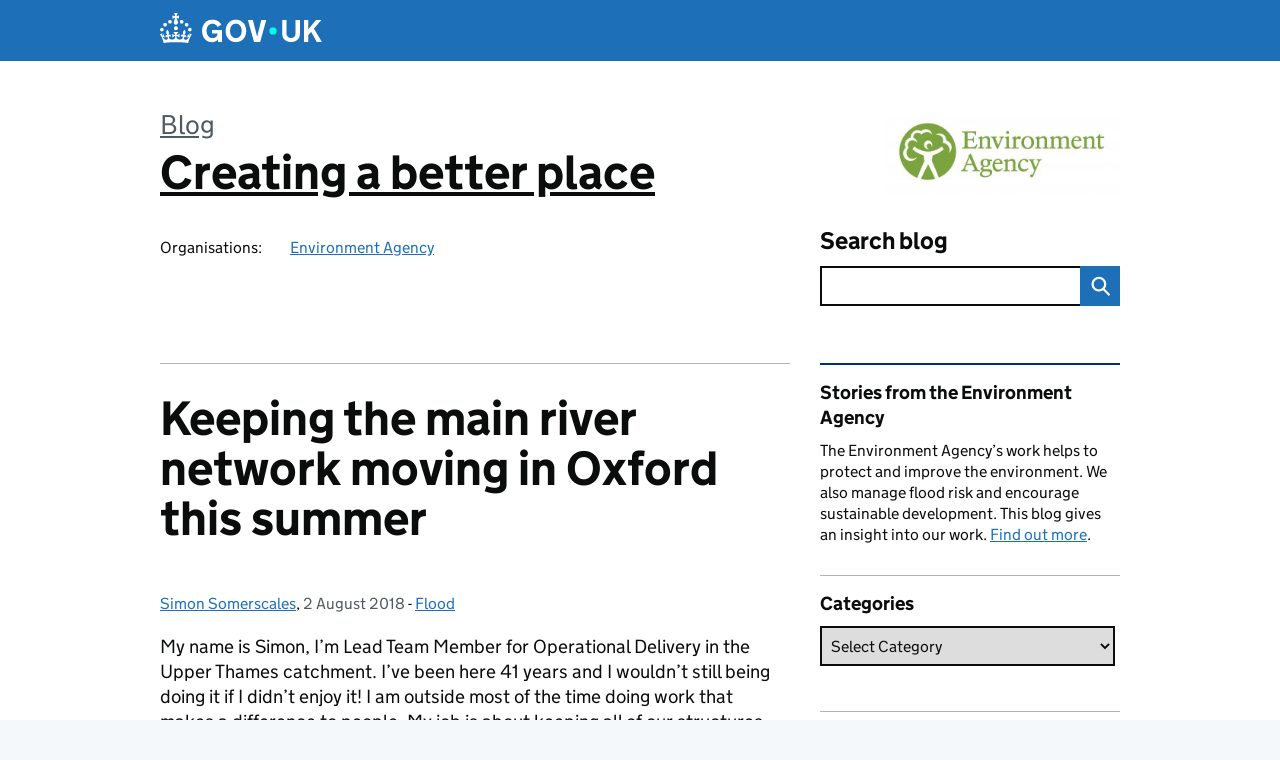

--- FILE ---
content_type: text/html; charset=UTF-8
request_url: https://environmentagency.blog.gov.uk/2018/08/02/keeping-the-main-river-network-moving-in-oxford-this-summer/
body_size: 19316
content:
<!DOCTYPE html>
<html lang="en" class="govuk-template--rebranded">
	<head>
		<meta charset="utf-8">

		<meta name="viewport" content="width=device-width, initial-scale=1, viewport-fit=cover">
		<meta name="theme-color" content="#0b0c0c">

		<link rel="icon" sizes="48x48" href="https://environmentagency.blog.gov.uk/wp-content/themes/gds-blogs/build/node_modules/govuk-frontend/dist/govuk/assets/rebrand/images/favicon.ico">
		<link rel="icon" sizes="any" href="https://environmentagency.blog.gov.uk/wp-content/themes/gds-blogs/build/node_modules/govuk-frontend/dist/govuk/assets/rebrand/images/favicon.svg" type="image/svg+xml">
		<link rel="mask-icon" href="https://environmentagency.blog.gov.uk/wp-content/themes/gds-blogs/build/node_modules/govuk-frontend/dist/govuk/assets/rebrand/images/govuk-icon-mask.svg" color="#0b0c0c">
		<link rel="apple-touch-icon" href="https://environmentagency.blog.gov.uk/wp-content/themes/gds-blogs/build/node_modules/govuk-frontend/dist/govuk/assets/rebrand/images/govuk-icon-180.png">
		<link rel="manifest" href="https://environmentagency.blog.gov.uk/wp-content/themes/gds-blogs/build/node_modules/govuk-frontend/dist/govuk/assets/rebrand/manifest.json">

		<!--||  JM Twitter Cards by jmau111 v14.1.0  ||-->
<meta name="twitter:card" content="summary">
<meta name="twitter:creator" content="@EnvAgency">
<meta name="twitter:site" content="@EnvAgency">
<meta name="twitter:title" content="Keeping the main river network moving in Oxford this summer">
<meta name="twitter:description" content="My name is Simon, I’m Lead Team Member for Operational Delivery in the Upper Thames catchment. I’ve been here 41 years and I wouldn’t still being doing it if I didn’t enjoy it! I am outside most of the time …">
<meta name="twitter:image" content="https://g.twimg.com/Twitter_logo_blue.png">
<!--||  /JM Twitter Cards by jmau111 v14.1.0  ||-->
<title>Keeping the main river network moving in Oxford this summer &#8211; Creating a better place</title>
<meta name='robots' content='max-image-preview:large' />
<link rel='dns-prefetch' href='//cc.cdn.civiccomputing.com' />
<link rel='dns-prefetch' href='//environmentagency.blog.gov.uk' />
<link rel="alternate" type="application/atom+xml" title="Creating a better place &raquo; Feed" href="https://environmentagency.blog.gov.uk/feed/" />
<link rel="alternate" title="oEmbed (JSON)" type="application/json+oembed" href="https://environmentagency.blog.gov.uk/wp-json/oembed/1.0/embed?url=https%3A%2F%2Fenvironmentagency.blog.gov.uk%2F2018%2F08%2F02%2Fkeeping-the-main-river-network-moving-in-oxford-this-summer%2F" />
<link rel="alternate" title="oEmbed (XML)" type="text/xml+oembed" href="https://environmentagency.blog.gov.uk/wp-json/oembed/1.0/embed?url=https%3A%2F%2Fenvironmentagency.blog.gov.uk%2F2018%2F08%2F02%2Fkeeping-the-main-river-network-moving-in-oxford-this-summer%2F&#038;format=xml" />
<style id='wp-img-auto-sizes-contain-inline-css'>
img:is([sizes=auto i],[sizes^="auto," i]){contain-intrinsic-size:3000px 1500px}
/*# sourceURL=wp-img-auto-sizes-contain-inline-css */
</style>
<style id='wp-block-library-inline-css'>
:root{--wp-block-synced-color:#7a00df;--wp-block-synced-color--rgb:122,0,223;--wp-bound-block-color:var(--wp-block-synced-color);--wp-editor-canvas-background:#ddd;--wp-admin-theme-color:#007cba;--wp-admin-theme-color--rgb:0,124,186;--wp-admin-theme-color-darker-10:#006ba1;--wp-admin-theme-color-darker-10--rgb:0,107,160.5;--wp-admin-theme-color-darker-20:#005a87;--wp-admin-theme-color-darker-20--rgb:0,90,135;--wp-admin-border-width-focus:2px}@media (min-resolution:192dpi){:root{--wp-admin-border-width-focus:1.5px}}.wp-element-button{cursor:pointer}:root .has-very-light-gray-background-color{background-color:#eee}:root .has-very-dark-gray-background-color{background-color:#313131}:root .has-very-light-gray-color{color:#eee}:root .has-very-dark-gray-color{color:#313131}:root .has-vivid-green-cyan-to-vivid-cyan-blue-gradient-background{background:linear-gradient(135deg,#00d084,#0693e3)}:root .has-purple-crush-gradient-background{background:linear-gradient(135deg,#34e2e4,#4721fb 50%,#ab1dfe)}:root .has-hazy-dawn-gradient-background{background:linear-gradient(135deg,#faaca8,#dad0ec)}:root .has-subdued-olive-gradient-background{background:linear-gradient(135deg,#fafae1,#67a671)}:root .has-atomic-cream-gradient-background{background:linear-gradient(135deg,#fdd79a,#004a59)}:root .has-nightshade-gradient-background{background:linear-gradient(135deg,#330968,#31cdcf)}:root .has-midnight-gradient-background{background:linear-gradient(135deg,#020381,#2874fc)}:root{--wp--preset--font-size--normal:16px;--wp--preset--font-size--huge:42px}.has-regular-font-size{font-size:1em}.has-larger-font-size{font-size:2.625em}.has-normal-font-size{font-size:var(--wp--preset--font-size--normal)}.has-huge-font-size{font-size:var(--wp--preset--font-size--huge)}.has-text-align-center{text-align:center}.has-text-align-left{text-align:left}.has-text-align-right{text-align:right}.has-fit-text{white-space:nowrap!important}#end-resizable-editor-section{display:none}.aligncenter{clear:both}.items-justified-left{justify-content:flex-start}.items-justified-center{justify-content:center}.items-justified-right{justify-content:flex-end}.items-justified-space-between{justify-content:space-between}.screen-reader-text{border:0;clip-path:inset(50%);height:1px;margin:-1px;overflow:hidden;padding:0;position:absolute;width:1px;word-wrap:normal!important}.screen-reader-text:focus{background-color:#ddd;clip-path:none;color:#444;display:block;font-size:1em;height:auto;left:5px;line-height:normal;padding:15px 23px 14px;text-decoration:none;top:5px;width:auto;z-index:100000}html :where(.has-border-color){border-style:solid}html :where([style*=border-top-color]){border-top-style:solid}html :where([style*=border-right-color]){border-right-style:solid}html :where([style*=border-bottom-color]){border-bottom-style:solid}html :where([style*=border-left-color]){border-left-style:solid}html :where([style*=border-width]){border-style:solid}html :where([style*=border-top-width]){border-top-style:solid}html :where([style*=border-right-width]){border-right-style:solid}html :where([style*=border-bottom-width]){border-bottom-style:solid}html :where([style*=border-left-width]){border-left-style:solid}html :where(img[class*=wp-image-]){height:auto;max-width:100%}:where(figure){margin:0 0 1em}html :where(.is-position-sticky){--wp-admin--admin-bar--position-offset:var(--wp-admin--admin-bar--height,0px)}@media screen and (max-width:600px){html :where(.is-position-sticky){--wp-admin--admin-bar--position-offset:0px}}

/*# sourceURL=wp-block-library-inline-css */
</style><style id='global-styles-inline-css'>
:root{--wp--preset--aspect-ratio--square: 1;--wp--preset--aspect-ratio--4-3: 4/3;--wp--preset--aspect-ratio--3-4: 3/4;--wp--preset--aspect-ratio--3-2: 3/2;--wp--preset--aspect-ratio--2-3: 2/3;--wp--preset--aspect-ratio--16-9: 16/9;--wp--preset--aspect-ratio--9-16: 9/16;--wp--preset--color--black: var(--wp--custom--govuk-color--black);--wp--preset--color--cyan-bluish-gray: #abb8c3;--wp--preset--color--white: var(--wp--custom--govuk-color--white);--wp--preset--color--pale-pink: #f78da7;--wp--preset--color--vivid-red: #cf2e2e;--wp--preset--color--luminous-vivid-orange: #ff6900;--wp--preset--color--luminous-vivid-amber: #fcb900;--wp--preset--color--light-green-cyan: #7bdcb5;--wp--preset--color--vivid-green-cyan: #00d084;--wp--preset--color--pale-cyan-blue: #8ed1fc;--wp--preset--color--vivid-cyan-blue: #0693e3;--wp--preset--color--vivid-purple: #9b51e0;--wp--preset--color--dark-grey: var(--wp--custom--govuk-color--dark-grey);--wp--preset--color--mid-grey: var(--wp--custom--govuk-color--mid-grey);--wp--preset--color--light-grey: var(--wp--custom--govuk-color--light-grey);--wp--preset--color--blue: var(--wp--custom--govuk-color--blue);--wp--preset--color--green: var(--wp--custom--govuk-color--green);--wp--preset--color--turquoise: var(--wp--custom--govuk-color--turquoise);--wp--preset--gradient--vivid-cyan-blue-to-vivid-purple: linear-gradient(135deg,rgb(6,147,227) 0%,rgb(155,81,224) 100%);--wp--preset--gradient--light-green-cyan-to-vivid-green-cyan: linear-gradient(135deg,rgb(122,220,180) 0%,rgb(0,208,130) 100%);--wp--preset--gradient--luminous-vivid-amber-to-luminous-vivid-orange: linear-gradient(135deg,rgb(252,185,0) 0%,rgb(255,105,0) 100%);--wp--preset--gradient--luminous-vivid-orange-to-vivid-red: linear-gradient(135deg,rgb(255,105,0) 0%,rgb(207,46,46) 100%);--wp--preset--gradient--very-light-gray-to-cyan-bluish-gray: linear-gradient(135deg,rgb(238,238,238) 0%,rgb(169,184,195) 100%);--wp--preset--gradient--cool-to-warm-spectrum: linear-gradient(135deg,rgb(74,234,220) 0%,rgb(151,120,209) 20%,rgb(207,42,186) 40%,rgb(238,44,130) 60%,rgb(251,105,98) 80%,rgb(254,248,76) 100%);--wp--preset--gradient--blush-light-purple: linear-gradient(135deg,rgb(255,206,236) 0%,rgb(152,150,240) 100%);--wp--preset--gradient--blush-bordeaux: linear-gradient(135deg,rgb(254,205,165) 0%,rgb(254,45,45) 50%,rgb(107,0,62) 100%);--wp--preset--gradient--luminous-dusk: linear-gradient(135deg,rgb(255,203,112) 0%,rgb(199,81,192) 50%,rgb(65,88,208) 100%);--wp--preset--gradient--pale-ocean: linear-gradient(135deg,rgb(255,245,203) 0%,rgb(182,227,212) 50%,rgb(51,167,181) 100%);--wp--preset--gradient--electric-grass: linear-gradient(135deg,rgb(202,248,128) 0%,rgb(113,206,126) 100%);--wp--preset--gradient--midnight: linear-gradient(135deg,rgb(2,3,129) 0%,rgb(40,116,252) 100%);--wp--preset--font-size--small: 13px;--wp--preset--font-size--medium: 20px;--wp--preset--font-size--large: 36px;--wp--preset--font-size--x-large: 42px;--wp--preset--spacing--20: 0.44rem;--wp--preset--spacing--30: 0.67rem;--wp--preset--spacing--40: 1rem;--wp--preset--spacing--50: 1.5rem;--wp--preset--spacing--60: 2.25rem;--wp--preset--spacing--70: 3.38rem;--wp--preset--spacing--80: 5.06rem;--wp--preset--spacing--1: 0.3125rem;--wp--preset--spacing--2: 0.625rem;--wp--preset--spacing--3: 0.9375rem;--wp--preset--spacing--4: clamp(0.9375rem, (100vw - 40rem) * 1000, 1.25rem);--wp--preset--spacing--5: clamp(0.9375rem, (100vw - 40rem) * 1000, 1.5625rem);--wp--preset--spacing--6: clamp(1.25rem, (100vw - 40rem) * 1000, 1.875rem);--wp--preset--spacing--7: clamp(1.5625rem, (100vw - 40rem) * 1000, 2.5rem);--wp--preset--spacing--8: clamp(1.875rem, (100vw - 40rem) * 1000, 3.125rem);--wp--preset--spacing--9: clamp(2.5rem, (100vw - 40rem) * 1000, 3.75rem);--wp--preset--shadow--natural: 6px 6px 9px rgba(0, 0, 0, 0.2);--wp--preset--shadow--deep: 12px 12px 50px rgba(0, 0, 0, 0.4);--wp--preset--shadow--sharp: 6px 6px 0px rgba(0, 0, 0, 0.2);--wp--preset--shadow--outlined: 6px 6px 0px -3px rgb(255, 255, 255), 6px 6px rgb(0, 0, 0);--wp--preset--shadow--crisp: 6px 6px 0px rgb(0, 0, 0);--wp--custom--govuk-color--black: #0b0c0c;--wp--custom--govuk-color--dark-grey: #505a5f;--wp--custom--govuk-color--mid-grey: #b1b4b6;--wp--custom--govuk-color--light-grey: #f3f2f1;--wp--custom--govuk-color--white: #ffffff;--wp--custom--govuk-color--blue: #1d70b8;--wp--custom--govuk-color--green: #00703c;--wp--custom--govuk-color--turquoise: #28a197;}:root { --wp--style--global--content-size: 630px;--wp--style--global--wide-size: 960px; }:where(body) { margin: 0; }.wp-site-blocks > .alignleft { float: left; margin-right: 2em; }.wp-site-blocks > .alignright { float: right; margin-left: 2em; }.wp-site-blocks > .aligncenter { justify-content: center; margin-left: auto; margin-right: auto; }:where(.is-layout-flex){gap: 0.5em;}:where(.is-layout-grid){gap: 0.5em;}.is-layout-flow > .alignleft{float: left;margin-inline-start: 0;margin-inline-end: 2em;}.is-layout-flow > .alignright{float: right;margin-inline-start: 2em;margin-inline-end: 0;}.is-layout-flow > .aligncenter{margin-left: auto !important;margin-right: auto !important;}.is-layout-constrained > .alignleft{float: left;margin-inline-start: 0;margin-inline-end: 2em;}.is-layout-constrained > .alignright{float: right;margin-inline-start: 2em;margin-inline-end: 0;}.is-layout-constrained > .aligncenter{margin-left: auto !important;margin-right: auto !important;}.is-layout-constrained > :where(:not(.alignleft):not(.alignright):not(.alignfull)){max-width: var(--wp--style--global--content-size);margin-left: auto !important;margin-right: auto !important;}.is-layout-constrained > .alignwide{max-width: var(--wp--style--global--wide-size);}body .is-layout-flex{display: flex;}.is-layout-flex{flex-wrap: wrap;align-items: center;}.is-layout-flex > :is(*, div){margin: 0;}body .is-layout-grid{display: grid;}.is-layout-grid > :is(*, div){margin: 0;}body{padding-top: 0px;padding-right: 0px;padding-bottom: 0px;padding-left: 0px;}a:where(:not(.wp-element-button)){text-decoration: underline;}:root :where(.wp-element-button, .wp-block-button__link){background-color: #32373c;border-width: 0;color: #fff;font-family: inherit;font-size: inherit;font-style: inherit;font-weight: inherit;letter-spacing: inherit;line-height: inherit;padding-top: calc(0.667em + 2px);padding-right: calc(1.333em + 2px);padding-bottom: calc(0.667em + 2px);padding-left: calc(1.333em + 2px);text-decoration: none;text-transform: inherit;}.has-black-color{color: var(--wp--preset--color--black) !important;}.has-cyan-bluish-gray-color{color: var(--wp--preset--color--cyan-bluish-gray) !important;}.has-white-color{color: var(--wp--preset--color--white) !important;}.has-pale-pink-color{color: var(--wp--preset--color--pale-pink) !important;}.has-vivid-red-color{color: var(--wp--preset--color--vivid-red) !important;}.has-luminous-vivid-orange-color{color: var(--wp--preset--color--luminous-vivid-orange) !important;}.has-luminous-vivid-amber-color{color: var(--wp--preset--color--luminous-vivid-amber) !important;}.has-light-green-cyan-color{color: var(--wp--preset--color--light-green-cyan) !important;}.has-vivid-green-cyan-color{color: var(--wp--preset--color--vivid-green-cyan) !important;}.has-pale-cyan-blue-color{color: var(--wp--preset--color--pale-cyan-blue) !important;}.has-vivid-cyan-blue-color{color: var(--wp--preset--color--vivid-cyan-blue) !important;}.has-vivid-purple-color{color: var(--wp--preset--color--vivid-purple) !important;}.has-dark-grey-color{color: var(--wp--preset--color--dark-grey) !important;}.has-mid-grey-color{color: var(--wp--preset--color--mid-grey) !important;}.has-light-grey-color{color: var(--wp--preset--color--light-grey) !important;}.has-blue-color{color: var(--wp--preset--color--blue) !important;}.has-green-color{color: var(--wp--preset--color--green) !important;}.has-turquoise-color{color: var(--wp--preset--color--turquoise) !important;}.has-black-background-color{background-color: var(--wp--preset--color--black) !important;}.has-cyan-bluish-gray-background-color{background-color: var(--wp--preset--color--cyan-bluish-gray) !important;}.has-white-background-color{background-color: var(--wp--preset--color--white) !important;}.has-pale-pink-background-color{background-color: var(--wp--preset--color--pale-pink) !important;}.has-vivid-red-background-color{background-color: var(--wp--preset--color--vivid-red) !important;}.has-luminous-vivid-orange-background-color{background-color: var(--wp--preset--color--luminous-vivid-orange) !important;}.has-luminous-vivid-amber-background-color{background-color: var(--wp--preset--color--luminous-vivid-amber) !important;}.has-light-green-cyan-background-color{background-color: var(--wp--preset--color--light-green-cyan) !important;}.has-vivid-green-cyan-background-color{background-color: var(--wp--preset--color--vivid-green-cyan) !important;}.has-pale-cyan-blue-background-color{background-color: var(--wp--preset--color--pale-cyan-blue) !important;}.has-vivid-cyan-blue-background-color{background-color: var(--wp--preset--color--vivid-cyan-blue) !important;}.has-vivid-purple-background-color{background-color: var(--wp--preset--color--vivid-purple) !important;}.has-dark-grey-background-color{background-color: var(--wp--preset--color--dark-grey) !important;}.has-mid-grey-background-color{background-color: var(--wp--preset--color--mid-grey) !important;}.has-light-grey-background-color{background-color: var(--wp--preset--color--light-grey) !important;}.has-blue-background-color{background-color: var(--wp--preset--color--blue) !important;}.has-green-background-color{background-color: var(--wp--preset--color--green) !important;}.has-turquoise-background-color{background-color: var(--wp--preset--color--turquoise) !important;}.has-black-border-color{border-color: var(--wp--preset--color--black) !important;}.has-cyan-bluish-gray-border-color{border-color: var(--wp--preset--color--cyan-bluish-gray) !important;}.has-white-border-color{border-color: var(--wp--preset--color--white) !important;}.has-pale-pink-border-color{border-color: var(--wp--preset--color--pale-pink) !important;}.has-vivid-red-border-color{border-color: var(--wp--preset--color--vivid-red) !important;}.has-luminous-vivid-orange-border-color{border-color: var(--wp--preset--color--luminous-vivid-orange) !important;}.has-luminous-vivid-amber-border-color{border-color: var(--wp--preset--color--luminous-vivid-amber) !important;}.has-light-green-cyan-border-color{border-color: var(--wp--preset--color--light-green-cyan) !important;}.has-vivid-green-cyan-border-color{border-color: var(--wp--preset--color--vivid-green-cyan) !important;}.has-pale-cyan-blue-border-color{border-color: var(--wp--preset--color--pale-cyan-blue) !important;}.has-vivid-cyan-blue-border-color{border-color: var(--wp--preset--color--vivid-cyan-blue) !important;}.has-vivid-purple-border-color{border-color: var(--wp--preset--color--vivid-purple) !important;}.has-dark-grey-border-color{border-color: var(--wp--preset--color--dark-grey) !important;}.has-mid-grey-border-color{border-color: var(--wp--preset--color--mid-grey) !important;}.has-light-grey-border-color{border-color: var(--wp--preset--color--light-grey) !important;}.has-blue-border-color{border-color: var(--wp--preset--color--blue) !important;}.has-green-border-color{border-color: var(--wp--preset--color--green) !important;}.has-turquoise-border-color{border-color: var(--wp--preset--color--turquoise) !important;}.has-vivid-cyan-blue-to-vivid-purple-gradient-background{background: var(--wp--preset--gradient--vivid-cyan-blue-to-vivid-purple) !important;}.has-light-green-cyan-to-vivid-green-cyan-gradient-background{background: var(--wp--preset--gradient--light-green-cyan-to-vivid-green-cyan) !important;}.has-luminous-vivid-amber-to-luminous-vivid-orange-gradient-background{background: var(--wp--preset--gradient--luminous-vivid-amber-to-luminous-vivid-orange) !important;}.has-luminous-vivid-orange-to-vivid-red-gradient-background{background: var(--wp--preset--gradient--luminous-vivid-orange-to-vivid-red) !important;}.has-very-light-gray-to-cyan-bluish-gray-gradient-background{background: var(--wp--preset--gradient--very-light-gray-to-cyan-bluish-gray) !important;}.has-cool-to-warm-spectrum-gradient-background{background: var(--wp--preset--gradient--cool-to-warm-spectrum) !important;}.has-blush-light-purple-gradient-background{background: var(--wp--preset--gradient--blush-light-purple) !important;}.has-blush-bordeaux-gradient-background{background: var(--wp--preset--gradient--blush-bordeaux) !important;}.has-luminous-dusk-gradient-background{background: var(--wp--preset--gradient--luminous-dusk) !important;}.has-pale-ocean-gradient-background{background: var(--wp--preset--gradient--pale-ocean) !important;}.has-electric-grass-gradient-background{background: var(--wp--preset--gradient--electric-grass) !important;}.has-midnight-gradient-background{background: var(--wp--preset--gradient--midnight) !important;}.has-small-font-size{font-size: var(--wp--preset--font-size--small) !important;}.has-medium-font-size{font-size: var(--wp--preset--font-size--medium) !important;}.has-large-font-size{font-size: var(--wp--preset--font-size--large) !important;}.has-x-large-font-size{font-size: var(--wp--preset--font-size--x-large) !important;}
/*# sourceURL=global-styles-inline-css */
</style>

<link rel='stylesheet' id='dxw-digest-css' href='https://environmentagency.blog.gov.uk/wp-content/plugins/dxw-digest/app/../assets/css/dxw-digest.css?ver=6.9' media='all' />
<link rel='stylesheet' id='main-css' href='https://environmentagency.blog.gov.uk/wp-content/themes/gds-blogs/build/main-592accf48c36d4c61c393fa8a73185ddcf8c65ca.min.css?ver=6.9' media='all' />
<link rel='stylesheet' id='aurora-heatmap-css' href='https://environmentagency.blog.gov.uk/wp-content/plugins/aurora-heatmap/style.css?ver=1.7.1' media='all' />
<script src="https://environmentagency.blog.gov.uk/wp-includes/js/jquery/jquery.min.js?ver=3.7.1" id="jquery-core-js"></script>
<script src="https://environmentagency.blog.gov.uk/wp-includes/js/jquery/jquery-migrate.min.js?ver=3.4.1" id="jquery-migrate-js"></script>
<script src="https://environmentagency.blog.gov.uk/wp-content/themes/gds-blogs/build/main-1a574665cb89c6954a0fc51bba2076ee798236b6.min.js?ver=6.9" id="main-js"></script>
<script src="https://cc.cdn.civiccomputing.com/9/cookieControl-9.x.min.js?ver=6.9" id="cookieControl-js"></script>
<script id="cookieControlConfig-js-extra">
var cookieControlSettings = {"apiKey":"c8b1d37ba682b6d122f1360da011322b3b755539","product":"PRO","domain":"environmentagency.blog.gov.uk"};
//# sourceURL=cookieControlConfig-js-extra
</script>
<script src="https://environmentagency.blog.gov.uk/wp-content/plugins/gds-cookies-and-analytics/assets/cookieControlConfig.js?ver=6.9" id="cookieControlConfig-js"></script>
<script src="https://environmentagency.blog.gov.uk/wp-content/plugins/dxw-digest/app/../assets/js/dxw-digest.js?ver=6.9" id="dxw-digest-js"></script>
<script src="https://environmentagency.blog.gov.uk/wp-content/themes/gds-blogs/build/govuk-frontend-load.js?ver=6.9" id="govuk-frontend-js" type="module"></script>
<script id="aurora-heatmap-js-extra">
var aurora_heatmap = {"_mode":"reporter","ajax_url":"https://environmentagency.blog.gov.uk/wp-admin/admin-ajax.php","action":"aurora_heatmap","reports":"click_pc,click_mobile","debug":"0","ajax_delay_time":"3000","ajax_interval":"10","ajax_bulk":null};
//# sourceURL=aurora-heatmap-js-extra
</script>
<script src="https://environmentagency.blog.gov.uk/wp-content/plugins/aurora-heatmap/js/aurora-heatmap.min.js?ver=1.7.1" id="aurora-heatmap-js"></script>
<link rel="canonical" href="https://environmentagency.blog.gov.uk/2018/08/02/keeping-the-main-river-network-moving-in-oxford-this-summer/" />
	<meta name="description" content="My name is Simon, I’m Lead Team Member for Operational Delivery in the Upper Thames catchment. I’ve been here 41 years and I wouldn’t still being doing it if I didn’t enjoy it! I am outside most of the time">

	</head>
	<body class="wp-singular post-template-default single single-post postid-4665 single-format-standard wp-theme-gds-blogs govuk-template__body">
		<script>
document.body.className += ' js-enabled' + ('noModule' in HTMLScriptElement.prototype ? ' govuk-frontend-supported' : '');
</script>

		<a href="#content" class="govuk-skip-link" data-module="govuk-skip-link">Skip to main content</a>
		<header class="govuk-header" data-module="govuk-header">
			<div class="govuk-header__container govuk-width-container">
				<div class="govuk-header__logo">
					<a href="https://www.gov.uk/" title="Go to the GOV.UK homepage" id="logo" class="govuk-header__link govuk-header__link--homepage">  
						<svg
							focusable="false"
							role="img"
							xmlns="http://www.w3.org/2000/svg"
							viewBox="0 0 324 60"
							height="30"
							width="162"
							fill="currentcolor"
							class="govuk-header__logotype"
							aria-label="GOV.UK">
							<title>GOV.UK</title>
							<g>
								<circle cx="20" cy="17.6" r="3.7"></circle>
								<circle cx="10.2" cy="23.5" r="3.7"></circle>
								<circle cx="3.7" cy="33.2" r="3.7"></circle>
								<circle cx="31.7" cy="30.6" r="3.7"></circle>
								<circle cx="43.3" cy="17.6" r="3.7"></circle>
								<circle cx="53.2" cy="23.5" r="3.7"></circle>
								<circle cx="59.7" cy="33.2" r="3.7"></circle>
								<circle cx="31.7" cy="30.6" r="3.7"></circle>
								<path d="M33.1,9.8c.2-.1.3-.3.5-.5l4.6,2.4v-6.8l-4.6,1.5c-.1-.2-.3-.3-.5-.5l1.9-5.9h-6.7l1.9,5.9c-.2.1-.3.3-.5.5l-4.6-1.5v6.8l4.6-2.4c.1.2.3.3.5.5l-2.6,8c-.9,2.8,1.2,5.7,4.1,5.7h0c3,0,5.1-2.9,4.1-5.7l-2.6-8ZM37,37.9s-3.4,3.8-4.1,6.1c2.2,0,4.2-.5,6.4-2.8l-.7,8.5c-2-2.8-4.4-4.1-5.7-3.8.1,3.1.5,6.7,5.8,7.2,3.7.3,6.7-1.5,7-3.8.4-2.6-2-4.3-3.7-1.6-1.4-4.5,2.4-6.1,4.9-3.2-1.9-4.5-1.8-7.7,2.4-10.9,3,4,2.6,7.3-1.2,11.1,2.4-1.3,6.2,0,4,4.6-1.2-2.8-3.7-2.2-4.2.2-.3,1.7.7,3.7,3,4.2,1.9.3,4.7-.9,7-5.9-1.3,0-2.4.7-3.9,1.7l2.4-8c.6,2.3,1.4,3.7,2.2,4.5.6-1.6.5-2.8,0-5.3l5,1.8c-2.6,3.6-5.2,8.7-7.3,17.5-7.4-1.1-15.7-1.7-24.5-1.7h0c-8.8,0-17.1.6-24.5,1.7-2.1-8.9-4.7-13.9-7.3-17.5l5-1.8c-.5,2.5-.6,3.7,0,5.3.8-.8,1.6-2.3,2.2-4.5l2.4,8c-1.5-1-2.6-1.7-3.9-1.7,2.3,5,5.2,6.2,7,5.9,2.3-.4,3.3-2.4,3-4.2-.5-2.4-3-3.1-4.2-.2-2.2-4.6,1.6-6,4-4.6-3.7-3.7-4.2-7.1-1.2-11.1,4.2,3.2,4.3,6.4,2.4,10.9,2.5-2.8,6.3-1.3,4.9,3.2-1.8-2.7-4.1-1-3.7,1.6.3,2.3,3.3,4.1,7,3.8,5.4-.5,5.7-4.2,5.8-7.2-1.3-.2-3.7,1-5.7,3.8l-.7-8.5c2.2,2.3,4.2,2.7,6.4,2.8-.7-2.3-4.1-6.1-4.1-6.1h10.6,0Z"></path>
							</g>
							<circle class="govuk-logo-dot" cx="226" cy="36" r="7.3"></circle>
							<path d="M93.94 41.25c.4 1.81 1.2 3.21 2.21 4.62 1 1.4 2.21 2.41 3.61 3.21s3.21 1.2 5.22 1.2 3.61-.4 4.82-1c1.4-.6 2.41-1.4 3.21-2.41.8-1 1.4-2.01 1.61-3.01s.4-2.01.4-3.01v.14h-10.86v-7.02h20.07v24.08h-8.03v-5.56c-.6.8-1.38 1.61-2.19 2.41-.8.8-1.81 1.2-2.81 1.81-1 .4-2.21.8-3.41 1.2s-2.41.4-3.81.4a18.56 18.56 0 0 1-14.65-6.63c-1.6-2.01-3.01-4.41-3.81-7.02s-1.4-5.62-1.4-8.83.4-6.02 1.4-8.83a20.45 20.45 0 0 1 19.46-13.65c3.21 0 4.01.2 5.82.8 1.81.4 3.61 1.2 5.02 2.01 1.61.8 2.81 2.01 4.01 3.21s2.21 2.61 2.81 4.21l-7.63 4.41c-.4-1-1-1.81-1.61-2.61-.6-.8-1.4-1.4-2.21-2.01-.8-.6-1.81-1-2.81-1.4-1-.4-2.21-.4-3.61-.4-2.01 0-3.81.4-5.22 1.2-1.4.8-2.61 1.81-3.61 3.21s-1.61 2.81-2.21 4.62c-.4 1.81-.6 3.71-.6 5.42s.8 5.22.8 5.22Zm57.8-27.9c3.21 0 6.22.6 8.63 1.81 2.41 1.2 4.82 2.81 6.62 4.82S170.2 24.39 171 27s1.4 5.62 1.4 8.83-.4 6.02-1.4 8.83-2.41 5.02-4.01 7.02-4.01 3.61-6.62 4.82-5.42 1.81-8.63 1.81-6.22-.6-8.63-1.81-4.82-2.81-6.42-4.82-3.21-4.41-4.01-7.02-1.4-5.62-1.4-8.83.4-6.02 1.4-8.83 2.41-5.02 4.01-7.02 4.01-3.61 6.42-4.82 5.42-1.81 8.63-1.81Zm0 36.73c1.81 0 3.61-.4 5.02-1s2.61-1.81 3.61-3.01 1.81-2.81 2.21-4.41c.4-1.81.8-3.61.8-5.62 0-2.21-.2-4.21-.8-6.02s-1.2-3.21-2.21-4.62c-1-1.2-2.21-2.21-3.61-3.01s-3.21-1-5.02-1-3.61.4-5.02 1c-1.4.8-2.61 1.81-3.61 3.01s-1.81 2.81-2.21 4.62c-.4 1.81-.8 3.61-.8 5.62 0 2.41.2 4.21.8 6.02.4 1.81 1.2 3.21 2.21 4.41s2.21 2.21 3.61 3.01c1.4.8 3.21 1 5.02 1Zm36.32 7.96-12.24-44.15h9.83l8.43 32.77h.4l8.23-32.77h9.83L200.3 58.04h-12.24Zm74.14-7.96c2.18 0 3.51-.6 3.51-.6 1.2-.6 2.01-1 2.81-1.81s1.4-1.81 1.81-2.81a13 13 0 0 0 .8-4.01V13.9h8.63v28.15c0 2.41-.4 4.62-1.4 6.62-.8 2.01-2.21 3.61-3.61 5.02s-3.41 2.41-5.62 3.21-4.62 1.2-7.02 1.2-5.02-.4-7.02-1.2c-2.21-.8-4.01-1.81-5.62-3.21s-2.81-3.01-3.61-5.02-1.4-4.21-1.4-6.62V13.9h8.63v26.95c0 1.61.2 3.01.8 4.01.4 1.2 1.2 2.21 2.01 2.81.8.8 1.81 1.4 2.81 1.81 0 0 1.34.6 3.51.6Zm34.22-36.18v18.92l15.65-18.92h10.82l-15.03 17.32 16.03 26.83h-10.21l-11.44-20.21-5.62 6.22v13.99h-8.83V13.9"></path>
						</svg>
					</a>
				</div>
			</div>
		</header>

				<div class="govuk-width-container">
    <header class="header" aria-label="blog name">
    <div class="govuk-grid-row">

        
        <div class="govuk-grid-column-two-thirds">
            <div class="blog-title govuk-heading-xl">
                <span class="blog"><a href="https://www.blog.gov.uk/">Blog</a></span>
                <a href="https://environmentagency.blog.gov.uk">Creating a better place</a>
			</div>

                            <div class="bottom blog-meta">
                                                    <dl>
                                <dt>Organisations:</dt>
                                <dd><a href="https://www.gov.uk/government/organisations/environment-agency">Environment Agency</a></dd>
                            </dl>
                                                                </div>
                    </div>

        <div class="govuk-grid-column-one-third">
                                        <div class="logo-container hidden-mobile">
                    <img src="https://environmentagency.blog.gov.uk/wp-content/uploads/sites/84/2014/03/EAlogo-310x118.jpg" alt="Creating a better place">
                </div>
                        <div class="bottom search-container">
                <form role="search" method="get" id="searchform" class="form-search" action="https://environmentagency.blog.gov.uk/">
    <label class="govuk-label govuk-label--m" for="s">Search blog</label>
    <div class="search-input-wrapper">
        <input enterkeyhint="search" title="Search" type="search" value="" name="s" id="s" class="search-query">
        <input type="submit" id="searchsubmit" value="Search" class="btn">
    </div>
</form>
            </div>
        </div>

    </div>

    
</header>
      <main id="content" class="govuk-grid-row">
    <div class="govuk-grid-column-two-thirds main-content">
		    <article class="govuk-clearfix post-4665 post type-post status-publish format-standard hentry category-flood tag-biodiversity tag-community tag-environment tag-environment-agency tag-flood-2 tag-rivers">
        <div class="visible-print">
            <p>https://environmentagency.blog.gov.uk/2018/08/02/keeping-the-main-river-network-moving-in-oxford-this-summer/</p>
        </div>
        <header>
            <h1 class="govuk-heading-xl">Keeping the main river network moving in Oxford this summer</h1>
			<div class="govuk-body-s">
  	<span class="govuk-visually-hidden">Posted by: </span>
	<a href="https://environmentagency.blog.gov.uk/author/simon-somerscales/" title="Posts by Simon Somerscales" class="author url fn" rel="author">Simon Somerscales</a>, <span class="govuk-visually-hidden">Posted on: </span><time class="updated" datetime="2018-08-02T10:04:35+00:00">2 August 2018</time>
  -
  <span class="govuk-visually-hidden">Categories: </span>
  <a href="https://environmentagency.blog.gov.uk/category/flood/" rel="category tag">Flood</a></div>
        </header>
        <div class="entry-content">
			<p>My name is Simon, I’m Lead Team Member for Operational Delivery in the Upper Thames catchment. I’ve been here 41 years and I wouldn’t still being doing it if I didn’t enjoy it! I am outside most of the time doing work that makes a difference to people. My job is about keeping all of our structures working and make sure that the river can flow freely in order to reduce flood risk.</p>
<p>Day to day I go out with the team clearing culvert screens, removing trees that have fallen into streams and carrying out general maintenance. A lot of it is about reducing flood risk or maintaining bits of kit that measure river flows - ultimately, if these didn’t work there’d be no flood warnings.</p>
<p>We start the day early at our office in Osney Yard. We’ve already been given a schedule for the week, but you always have to check in with the team in the office. Sometimes an urgent job will come out of the blue – something that could really cause a problem for people. In that case we deal with it first. But today we’re doing our regular check of some of the sites that need regular maintenance work.</p>
<p>There is one last check to make sure we’ve got all the correct kit for today’s job. Health and safety is really important and looking after yourself and others is crucial. There’s obvious dangers like drowning. We wear life jackets and during flood we have to tether ourselves when clearing screens to make sure we don’t get washed away. But even in the summer when we’re clearing a trash screen from the bank or wading through shallow water with a boat to get to a tree, you never know what you might find. You can trip over a bike that someone has chucked in, or come across a sharp bit if metal or used needles in the debris. You never know, and we see these more often than you might think.</p>
<p>When it comes to general maintenance where and when we go depends on the location, time of year and rainfall. Today we’re at Castle Mill Brook in Oxford city centre. This is checked at least every 2 weeks during the summer, there is always rubbish and branches falling in, and it accumulates quickly.</p>
<p><img fetchpriority="high" decoding="async" class="size-large wp-image-4685 aligncenter" src="https://environmentagency.blog.gov.uk/wp-content/uploads/sites/84/2018/08/Castle-Mill-Stream-1.1-620x407.png" alt="" width="620" height="407" srcset="https://environmentagency.blog.gov.uk/wp-content/uploads/sites/84/2018/08/Castle-Mill-Stream-1.1-620x407.png 620w, https://environmentagency.blog.gov.uk/wp-content/uploads/sites/84/2018/08/Castle-Mill-Stream-1.1-310x203.png 310w, https://environmentagency.blog.gov.uk/wp-content/uploads/sites/84/2018/08/Castle-Mill-Stream-1.1-229x150.png 229w, https://environmentagency.blog.gov.uk/wp-content/uploads/sites/84/2018/08/Castle-Mill-Stream-1.1.png 640w" sizes="(max-width: 620px) 100vw, 620px" /></p>
<p>Even before flooding is imminent, our teams are working hard behind the scenes to reduce flood risk to homes and businesses across the country every day. We carry out regular maintenance and repairs, work with other organisations to prepare and advise on flooding matters, and constantly monitor river levels and forecasts .It may sound strange, us doing work to reduce flood risk in the summer, but believe me, the best time to prepare for a flood is before it happens.</p>
<p>Some sites without structures that accumulate debris or where there is less rubbish dumped don’t get checked during summer, unless of course something is reported. But come autumn and winter when we’re gearing up for floods, or after a flood, we’ll be out doing the work of checking all of Oxford’s main rivers and streams to reduce flood risk and protect people.</p>
<p><img decoding="async" class="size-large wp-image-4686 aligncenter" src="https://environmentagency.blog.gov.uk/wp-content/uploads/sites/84/2018/08/Castle-Mill-Stream-2-620x407.png" alt="" width="620" height="407" srcset="https://environmentagency.blog.gov.uk/wp-content/uploads/sites/84/2018/08/Castle-Mill-Stream-2-620x407.png 620w, https://environmentagency.blog.gov.uk/wp-content/uploads/sites/84/2018/08/Castle-Mill-Stream-2-310x203.png 310w, https://environmentagency.blog.gov.uk/wp-content/uploads/sites/84/2018/08/Castle-Mill-Stream-2-229x150.png 229w, https://environmentagency.blog.gov.uk/wp-content/uploads/sites/84/2018/08/Castle-Mill-Stream-2.png 640w" sizes="(max-width: 620px) 100vw, 620px" /></p>
<p><img decoding="async" class="size-large wp-image-4681 aligncenter" src="https://environmentagency.blog.gov.uk/wp-content/uploads/sites/84/2018/08/Castle-Mill-Stream-4.2-620x407.png" alt="" width="620" height="407" srcset="https://environmentagency.blog.gov.uk/wp-content/uploads/sites/84/2018/08/Castle-Mill-Stream-4.2-620x407.png 620w, https://environmentagency.blog.gov.uk/wp-content/uploads/sites/84/2018/08/Castle-Mill-Stream-4.2-310x203.png 310w, https://environmentagency.blog.gov.uk/wp-content/uploads/sites/84/2018/08/Castle-Mill-Stream-4.2-229x150.png 229w, https://environmentagency.blog.gov.uk/wp-content/uploads/sites/84/2018/08/Castle-Mill-Stream-4.2.png 640w" sizes="(max-width: 620px) 100vw, 620px" /></p>
<p><img loading="lazy" decoding="async" class="size-large wp-image-4680 aligncenter" src="https://environmentagency.blog.gov.uk/wp-content/uploads/sites/84/2018/08/Castle-Mill-Stream-4.3-620x407.png" alt="" width="620" height="407" srcset="https://environmentagency.blog.gov.uk/wp-content/uploads/sites/84/2018/08/Castle-Mill-Stream-4.3-620x407.png 620w, https://environmentagency.blog.gov.uk/wp-content/uploads/sites/84/2018/08/Castle-Mill-Stream-4.3-310x203.png 310w, https://environmentagency.blog.gov.uk/wp-content/uploads/sites/84/2018/08/Castle-Mill-Stream-4.3-229x150.png 229w, https://environmentagency.blog.gov.uk/wp-content/uploads/sites/84/2018/08/Castle-Mill-Stream-4.3.png 640w" sizes="auto, (max-width: 620px) 100vw, 620px" /></p>
<p>We get stuck in clearing the trash screen. It doesn’t look like much from the bank, but there is debris all up the screen and it takes time to clear. Then we walk up the rest of the brook to see what else needs doing. Today the other screens look pretty good, but there are some large fallen trees. These are too big to deal with right now as we’ll need chainsaws and access will have to be from the water, and that means a boat. I take a note of that and get some pictures so we can get the job booked in.</p>
<p>The next site is the Boundary Brook. Although the water is low at the moment it goes up fast with a bit of rain and if there is accumulated debris it’ll back up and flood the road. We get in and clear this site too.</p>
<p><img loading="lazy" decoding="async" class="size-large wp-image-4688 aligncenter" src="https://environmentagency.blog.gov.uk/wp-content/uploads/sites/84/2018/08/Boundary-Brook-1-620x407.png" alt="" width="620" height="407" srcset="https://environmentagency.blog.gov.uk/wp-content/uploads/sites/84/2018/08/Boundary-Brook-1-620x407.png 620w, https://environmentagency.blog.gov.uk/wp-content/uploads/sites/84/2018/08/Boundary-Brook-1-310x203.png 310w, https://environmentagency.blog.gov.uk/wp-content/uploads/sites/84/2018/08/Boundary-Brook-1-229x150.png 229w, https://environmentagency.blog.gov.uk/wp-content/uploads/sites/84/2018/08/Boundary-Brook-1.png 640w" sizes="auto, (max-width: 620px) 100vw, 620px" /></p>
<p>We get a wave from a passer-by while we’re doing the job. Later a local resident I recognise stops and says thank you for our hard work. This makes my day. When this happens you suddenly remember how important our work is to people. Local residents are also our eyes and ears. We always tell people - if you see a blockage call the 24 hour incident hotline 0800 80 70 60. Once we know about it we can assess it, and if necessary take action.</p>
<p>The debris we’ve cleared is transported for disposal. The team will separate out the green waste as much as possible and the rest gets put into the general waste. Then it’s back to the office. Debrief. Add anything to the jobs list that we’ve seen while out and about, or that has been reported to us. Then back for more tomorrow.</p>
        </div>
        <div class="footer single">
									<p class="govuk-body-s tags"><strong>Tags:</strong> <a href="https://environmentagency.blog.gov.uk/tag/biodiversity/" rel="tag">biodiversity</a>, <a href="https://environmentagency.blog.gov.uk/tag/community/" rel="tag">community</a>, <a href="https://environmentagency.blog.gov.uk/tag/environment/" rel="tag">environment</a>, <a href="https://environmentagency.blog.gov.uk/tag/environment-agency/" rel="tag">environment agency</a>, <a href="https://environmentagency.blog.gov.uk/tag/flood-2/" rel="tag">flood</a>, <a href="https://environmentagency.blog.gov.uk/tag/rivers/" rel="tag">rivers</a></p>        </div>
    </article>

    <nav class="page-numbers-container page-navigation" aria-label="Pagination">
        <div class="previous">
			<a href="https://environmentagency.blog.gov.uk/2018/07/31/dry-weather-update/" rel="prev">Dry weather update</a>        </div>
        <div class="next">
			<a href="https://environmentagency.blog.gov.uk/2018/08/02/working-together-to-manage-flooding-and-coastal-change/" rel="next">Working together to manage flooding and coastal change</a>        </div>
    </nav>

    <h2 class="govuk-visually-hidden">Sharing and comments</h2>
	
  <div class="icons-buttons">
    <h3>Share this page</h3>
    <ul>
      <li>
        <a target="_blank" href="https://twitter.com/intent/tweet?original_referer&amp;url=https%3A%2F%2Fenvironmentagency.blog.gov.uk%2F2018%2F08%2F02%2Fkeeping-the-main-river-network-moving-in-oxford-this-summer%2F&amp;text=Keeping+the+main+river+network+moving+in+Oxford+this+summer" class="twitter">Twitter</a>
      </li>
      <li>
        <a target="_blank" href="https://www.facebook.com/sharer/sharer.php?u=https%3A%2F%2Fenvironmentagency.blog.gov.uk%2F2018%2F08%2F02%2Fkeeping-the-main-river-network-moving-in-oxford-this-summer%2F" class="facebook">Facebook</a>
      </li>
      <li>
        <a target="_blank" href="https://www.linkedin.com/shareArticle?url=https%3A%2F%2Fenvironmentagency.blog.gov.uk%2F2018%2F08%2F02%2Fkeeping-the-main-river-network-moving-in-oxford-this-summer%2F" class="linkedin">LinkedIn</a>
      </li>
      <li>
        <a href="mailto:?subject=I%20wanted%20to%20share%20this%20post%20with%20you%20from%20Creating%20a%20better%20place&amp;body=Keeping%20the%20main%20river%20network%20moving%20in%20Oxford%20this%20summer%20https%3A%2F%2Fenvironmentagency.blog.gov.uk%2F2018%2F08%2F02%2Fkeeping-the-main-river-network-moving-in-oxford-this-summer%2F" class="email">Email</a>
      </li>
    </ul>
    <div class="govuk-clearfix"></div>
  </div>

  	  <section id="comments" class="comments">
    <h3 class="govuk-heading-m">3 comments</h3>

    <ol class="media-list">
      
  <li id="comment-74695" class="comment even thread-even depth-1 media comment-74695">
    
<div class="media-body">
  <p class="govuk-body media-heading">
    <span class="govuk-visually-hidden">Comment by</span>
    <span class="author">David</span>
    <span class="govuk-visually-hidden">posted on </span>
    <time datetime="2018-08-16T21:51:09+00:00">16 August 2018</time>
  </p>
  <div class="comment-body">
    
    <p>Finally, someone who does an actually physical and productive job that involves real outcomes. Shame the maintenance workforce makes up a tiny % of the EA, whilst the rest stare at maps of rivers in an office miles away.</p>

    <div class="comment-links">
               <a href="https://environmentagency.blog.gov.uk/2018/08/02/keeping-the-main-river-network-moving-in-oxford-this-summer/#comment-74695" rel="external nofollow">Link to this comment</a>
    </div>
    <a rel="nofollow" class="comment-reply-link" href="https://environmentagency.blog.gov.uk/2018/08/02/keeping-the-main-river-network-moving-in-oxford-this-summer/?replytocom=74695#respond" data-commentid="74695" data-postid="4665" data-belowelement="comment-74695" data-respondelement="respond" data-replyto="Reply to David" aria-label="Reply to David">Reply</a>  </div>
    </div></li>

  <li id="comment-88569" class="comment odd alt thread-odd thread-alt depth-1 media comment-88569">
    
<div class="media-body">
  <p class="govuk-body media-heading">
    <span class="govuk-visually-hidden">Comment by</span>
    <span class="author">Jeffery</span>
    <span class="govuk-visually-hidden">posted on </span>
    <time datetime="2020-03-14T06:18:36+00:00">14 March 2020</time>
  </p>
  <div class="comment-body">
    
    <p>3 cheers for all the EA staff who have kept the Thames out of my near-river house at OX1  1SU for the 34 years that I have lived here, including the ones who have been gratuitously insulted by the post above.</p>

    <div class="comment-links">
               <a href="https://environmentagency.blog.gov.uk/2018/08/02/keeping-the-main-river-network-moving-in-oxford-this-summer/#comment-88569" rel="external nofollow">Link to this comment</a>
    </div>
    <a rel="nofollow" class="comment-reply-link" href="https://environmentagency.blog.gov.uk/2018/08/02/keeping-the-main-river-network-moving-in-oxford-this-summer/?replytocom=88569#respond" data-commentid="88569" data-postid="4665" data-belowelement="comment-88569" data-respondelement="respond" data-replyto="Reply to Jeffery" aria-label="Reply to Jeffery">Reply</a>  </div>
    </div></li>

  <li id="comment-91275" class="comment even thread-even depth-1 media comment-91275">
    
<div class="media-body">
  <p class="govuk-body media-heading">
    <span class="govuk-visually-hidden">Comment by</span>
    <span class="author">B Ramsay</span>
    <span class="govuk-visually-hidden">posted on </span>
    <time datetime="2020-10-03T16:53:59+00:00">03 October 2020</time>
  </p>
  <div class="comment-body">
    
    <p>Despite the EA&#039;s apparent obligation to maintain Main Rivers, the one next to my property was left to block up as the EA said they didn&#039;t have the funds to maintain it. In other words, their website tells untruths.</p>

    <div class="comment-links">
               <a href="https://environmentagency.blog.gov.uk/2018/08/02/keeping-the-main-river-network-moving-in-oxford-this-summer/#comment-91275" rel="external nofollow">Link to this comment</a>
    </div>
    <a rel="nofollow" class="comment-reply-link" href="https://environmentagency.blog.gov.uk/2018/08/02/keeping-the-main-river-network-moving-in-oxford-this-summer/?replytocom=91275#respond" data-commentid="91275" data-postid="4665" data-belowelement="comment-91275" data-respondelement="respond" data-replyto="Reply to B Ramsay" aria-label="Reply to B Ramsay">Reply</a>  </div>
    </div></li>
    </ol>

    
  </section><!-- /#comments -->

  <section id="respond" class="leave-a-comment">
    <header aria-label="Leave a comment" class="govuk-grid-row group">
        <div class="govuk-grid-column-full">
          <h3 class="govuk-heading-m">Leave a comment</h3>
          <p class="govuk-body cancel-comment-reply"><a rel="nofollow" id="cancel-comment-reply-link" href="/2018/08/02/keeping-the-main-river-network-moving-in-oxford-this-summer/#respond" style="display:none;">Cancel reply</a></p>
        </div>
    </header>

    
      <form action="https://environmentagency.blog.gov.uk/wp-comments-post.php" method="post" id="commentform" class="group">
        <div class="govuk-form-group">
          <a name="comment_field"></a>
          <label for="comment" class="govuk-label">Enter your comment</label>
          <textarea class="govuk-textarea required" name="comment" id="comment" cols="50" rows="10" required aria-required="true"></textarea>
        </div>
        <div class="js-comment-extra">
                      <div class="govuk-form-group">
              <a name="name_field"></a>
              <label class="govuk-label" for="author">Name</label>
              <input type="text" class="govuk-input text required" name="author" id="author" value="" required aria-required="true" autocomplete="name">
            </div>
            <div class="govuk-form-group">
              <a name="email_field"></a>
              <label class="govuk-label" for="email">Email</label>
              <div class="govuk-hint">We only ask for your email address so we know you're a real person</div>
              <input type="email" class="govuk-input text required" name="email" id="email" value="" required aria-required="true" autocomplete="email">
            </div>
                    <p style="display: none;"><input type="hidden" id="akismet_comment_nonce" name="akismet_comment_nonce" value="787448ef56" /></p><div class="govuk-form-group"><div class="dxw-subscription"><fieldset class="govuk-fieldset" style="float:none;"><div class="govuk-checkboxes"><div class="govuk-checkboxes__item"><input class="govuk-checkboxes__input" id="subscribe_to_comment" name="subscribe_to_comment" type="checkbox" value="yes"><label class="govuk-label govuk-checkboxes__label" for="subscribe_to_comment">Email me if someone replies to my comment</label></div></div></fieldset></div></div><p style="display: none !important;" class="akismet-fields-container" data-prefix="ak_"><label>&#916;<textarea name="ak_hp_textarea" cols="45" rows="8" maxlength="100"></textarea></label><input type="hidden" id="ak_js_1" name="ak_js" value="85"/><script>document.getElementById( "ak_js_1" ).setAttribute( "value", ( new Date() ).getTime() );</script></p>          <button class="govuk-button" data-module="govuk-button">
            Submit comment
          </button>
        </div>
        <input type='hidden' name='comment_post_ID' value='4665' id='comment_post_ID' />
<input type='hidden' name='comment_parent' id='comment_parent' value='0' />
        <div class="comment-privacy-notice dxw-subscription">
            <p class="govuk-inset-text">By submitting a comment you understand it may be published on this public website. Please read our <a href="https://www.gov.uk/government/publications/govuk-blogging-platform-privacy-notice">privacy notice</a> to see how the GOV.UK blogging platform handles your information.</p>
        </div>
      </form>
      </section><!-- /#respond -->
          </div>
    <div class="govuk-grid-column-one-third sidebar-contain">
      <div class="sidebar">
  <h2 class="govuk-heading-m govuk-visually-hidden">Related content and links</h2>
  <section class="widget about_widget"><h3>Stories from the Environment Agency</h3><p>The Environment Agency’s work helps to protect and improve the environment. We also manage flood risk and encourage sustainable development. This blog gives  an insight into our work. <a href="https://gov.uk/environment-agency">Find out more</a>.</p>
</section><section class="widget categories-2 widget_categories"><div class="widget-inner"><h3>Categories</h3><form action="https://environmentagency.blog.gov.uk" method="get"><label class="screen-reader-text" for="cat">Categories</label><select  name='cat' id='cat' class='postform'>
	<option value='-1'>Select Category</option>
	<option class="level-0" value="199">agriculture&nbsp;&nbsp;(27)</option>
	<option class="level-0" value="815">Archaeology&nbsp;&nbsp;(1)</option>
	<option class="level-0" value="1123">Citizen Science&nbsp;&nbsp;(2)</option>
	<option class="level-0" value="552">Cleaner Seas&nbsp;&nbsp;(19)</option>
	<option class="level-0" value="3">Climate change&nbsp;&nbsp;(74)</option>
	<option class="level-0" value="185">Community&nbsp;&nbsp;(38)</option>
	<option class="level-1" value="554">&nbsp;&nbsp;&nbsp;tourism&nbsp;&nbsp;(5)</option>
	<option class="level-0" value="1135">Drought&nbsp;&nbsp;(11)</option>
	<option class="level-0" value="1125">EDM&nbsp;&nbsp;(2)</option>
	<option class="level-0" value="929">Environment Agency&nbsp;&nbsp;(163)</option>
	<option class="level-0" value="6">Fisheries and biodiversity&nbsp;&nbsp;(165)</option>
	<option class="level-0" value="2">Flood&nbsp;&nbsp;(182)</option>
	<option class="level-1" value="782">&nbsp;&nbsp;&nbsp;Flood Mapping&nbsp;&nbsp;(3)</option>
	<option class="level-1" value="810">&nbsp;&nbsp;&nbsp;Flood Planning&nbsp;&nbsp;(13)</option>
	<option class="level-1" value="781">&nbsp;&nbsp;&nbsp;Geomatics&nbsp;&nbsp;(1)</option>
	<option class="level-0" value="805">Flood Maintenance&nbsp;&nbsp;(11)</option>
	<option class="level-0" value="85">Greener business&nbsp;&nbsp;(17)</option>
	<option class="level-0" value="204">hydrometry&nbsp;&nbsp;(10)</option>
	<option class="level-0" value="801">Invasive species&nbsp;&nbsp;(6)</option>
	<option class="level-0" value="757">Media update&nbsp;&nbsp;(2)</option>
	<option class="level-0" value="1039">Nature&nbsp;&nbsp;(21)</option>
	<option class="level-0" value="758">newsdesk&nbsp;&nbsp;(2)</option>
	<option class="level-0" value="1041">Nuclear&nbsp;&nbsp;(5)</option>
	<option class="level-0" value="186">Ofwat&nbsp;&nbsp;(4)</option>
	<option class="level-0" value="7">Other areas of our work&nbsp;&nbsp;(32)</option>
	<option class="level-0" value="847">Our staff&nbsp;&nbsp;(7)</option>
	<option class="level-0" value="1109">Planning&nbsp;&nbsp;(3)</option>
	<option class="level-0" value="86">Regulated industry&nbsp;&nbsp;(103)</option>
	<option class="level-0" value="1033">Rivers&nbsp;&nbsp;(26)</option>
	<option class="level-0" value="1112">Science&nbsp;&nbsp;(6)</option>
	<option class="level-0" value="1126">storm overflows&nbsp;&nbsp;(1)</option>
	<option class="level-0" value="924">Sustainability&nbsp;&nbsp;(29)</option>
	<option class="level-0" value="205">telemetry&nbsp;&nbsp;(8)</option>
	<option class="level-0" value="1">Uncategorized&nbsp;&nbsp;(80)</option>
	<option class="level-0" value="5">Waste&nbsp;&nbsp;(84)</option>
	<option class="level-0" value="4">Water&nbsp;&nbsp;(212)</option>
	<option class="level-1" value="553">&nbsp;&nbsp;&nbsp;Cleaner Seas&nbsp;&nbsp;(18)</option>
	<option class="level-0" value="187">water bills&nbsp;&nbsp;(1)</option>
	<option class="level-0" value="1113">Water Monitoring&nbsp;&nbsp;(11)</option>
	<option class="level-0" value="794">World Cancer Day&nbsp;&nbsp;(1)</option>
</select>
</form><script>
( ( dropdownId ) => {
	const dropdown = document.getElementById( dropdownId );
	function onSelectChange() {
		setTimeout( () => {
			if ( 'escape' === dropdown.dataset.lastkey ) {
				return;
			}
			if ( dropdown.value && parseInt( dropdown.value ) > 0 && dropdown instanceof HTMLSelectElement ) {
				dropdown.parentElement.submit();
			}
		}, 250 );
	}
	function onKeyUp( event ) {
		if ( 'Escape' === event.key ) {
			dropdown.dataset.lastkey = 'escape';
		} else {
			delete dropdown.dataset.lastkey;
		}
	}
	function onClick() {
		delete dropdown.dataset.lastkey;
	}
	dropdown.addEventListener( 'keyup', onKeyUp );
	dropdown.addEventListener( 'click', onClick );
	dropdown.addEventListener( 'change', onSelectChange );
})( "cat" );

//# sourceURL=WP_Widget_Categories%3A%3Awidget
</script>
</div></section><section class="widget feed_email_widget-3 feed_email_widget"><div class="widget-inner">    <h3>Sign up and manage updates</h3>
    <div class="subscribe icons-buttons">
      <ul>
        <li>
          <a aria-label="Sign up and manage updates by email" href="/subscribe/" class="email">Email</a>
        </li>
        <li>
          <a aria-label="Use this with a feed reader to subscribe" href="https://environmentagency.blog.gov.uk/feed/" class="feed">Atom</a>
        </li>
      </ul>
      <div class="govuk-clearfix"></div>
    </div>
  </div></section><section class="widget text-8 widget_text"><div class="widget-inner"><h3>Follow us on Twitter</h3>			<div class="textwidget"><a class="twitter-timeline"  href="https://twitter.com/EnvAgency"  data-widget-id="445537204912152577">Tweets by @EnvAgency</a>
    <script>!function(d,s,id){var js,fjs=d.getElementsByTagName(s)[0],p=/^http:/.test(d.location)?'http':'https';if(!d.getElementById(id)){js=d.createElement(s);js.id=id;js.src=p+"://platform.twitter.com/widgets.js";fjs.parentNode.insertBefore(js,fjs);}}(document,"script","twitter-wjs");</script></div>
		</div></section><section class="widget_text widget custom_html-2 widget_custom_html"><div class="widget_text widget-inner"><div class="textwidget custom-html-widget"></div></div></section>  <section class="widget nav_menu-2 widget_nav_menu"><div class="widget-inner"><h3>Follow us</h3><nav class="menu-follow-us-container" aria-label="Follow us"><ul id="menu-follow-us" class="menu"><li id="menu-item-751" class="menu-item menu-item-type-custom menu-item-object-custom menu-item-751"><a href="https://twitter.com/EnvAgency">Environment Agency on Twitter</a></li>
<li id="menu-item-750" class="menu-item menu-item-type-custom menu-item-object-custom menu-item-750"><a href="https://www.facebook.com/environmentagency">Environment Agency on Facebook</a></li>
</ul></nav></div></section><section class="widget tag_cloud-2 widget_tag_cloud"><div class="widget-inner"><h3>Tags</h3><nav aria-label="Tags"><div class="tagcloud"><a href="https://environmentagency.blog.gov.uk/tag/floodaware/" class="tag-cloud-link tag-link-410 tag-link-position-1" style="font-size: 11.408695652174pt;" aria-label="#floodaware (14 items)">#floodaware</a>
<a href="https://environmentagency.blog.gov.uk/tag/agriculture/" class="tag-cloud-link tag-link-201 tag-link-position-2" style="font-size: 10.191304347826pt;" aria-label="agriculture (11 items)">agriculture</a>
<a href="https://environmentagency.blog.gov.uk/tag/angling/" class="tag-cloud-link tag-link-134 tag-link-position-3" style="font-size: 13.35652173913pt;" aria-label="angling (21 items)">angling</a>
<a href="https://environmentagency.blog.gov.uk/tag/bathing-water/" class="tag-cloud-link tag-link-629 tag-link-position-4" style="font-size: 12.017391304348pt;" aria-label="bathing water (16 items)">bathing water</a>
<a href="https://environmentagency.blog.gov.uk/tag/bathing-water-quality/" class="tag-cloud-link tag-link-96 tag-link-position-5" style="font-size: 14.086956521739pt;" aria-label="bathing water quality (24 items)">bathing water quality</a>
<a href="https://environmentagency.blog.gov.uk/tag/biodiversity/" class="tag-cloud-link tag-link-28 tag-link-position-6" style="font-size: 19.321739130435pt;" aria-label="biodiversity (67 items)">biodiversity</a>
<a href="https://environmentagency.blog.gov.uk/tag/climate-change-2/" class="tag-cloud-link tag-link-76 tag-link-position-7" style="font-size: 14.452173913043pt;" aria-label="Climate Change (26 items)">Climate Change</a>
<a href="https://environmentagency.blog.gov.uk/tag/community/" class="tag-cloud-link tag-link-220 tag-link-position-8" style="font-size: 9.704347826087pt;" aria-label="community (10 items)">community</a>
<a href="https://environmentagency.blog.gov.uk/tag/conservation/" class="tag-cloud-link tag-link-29 tag-link-position-9" style="font-size: 11.408695652174pt;" aria-label="conservation (14 items)">conservation</a>
<a href="https://environmentagency.blog.gov.uk/tag/cumbria/" class="tag-cloud-link tag-link-165 tag-link-position-10" style="font-size: 10.191304347826pt;" aria-label="Cumbria (11 items)">Cumbria</a>
<a href="https://environmentagency.blog.gov.uk/tag/drought/" class="tag-cloud-link tag-link-681 tag-link-position-11" style="font-size: 12.626086956522pt;" aria-label="Drought (18 items)">Drought</a>
<a href="https://environmentagency.blog.gov.uk/tag/dry-weather/" class="tag-cloud-link tag-link-678 tag-link-position-12" style="font-size: 9.2173913043478pt;" aria-label="Dry weather (9 items)">Dry weather</a>
<a href="https://environmentagency.blog.gov.uk/tag/enforcement/" class="tag-cloud-link tag-link-23 tag-link-position-13" style="font-size: 10.191304347826pt;" aria-label="enforcement (11 items)">enforcement</a>
<a href="https://environmentagency.blog.gov.uk/tag/engineering/" class="tag-cloud-link tag-link-377 tag-link-position-14" style="font-size: 8.6086956521739pt;" aria-label="Engineering (8 items)">Engineering</a>
<a href="https://environmentagency.blog.gov.uk/tag/environment/" class="tag-cloud-link tag-link-45 tag-link-position-15" style="font-size: 20.173913043478pt;" aria-label="environment (79 items)">environment</a>
<a href="https://environmentagency.blog.gov.uk/tag/environment-agency/" class="tag-cloud-link tag-link-411 tag-link-position-16" style="font-size: 22pt;" aria-label="environment agency (111 items)">environment agency</a>
<a href="https://environmentagency.blog.gov.uk/tag/farming/" class="tag-cloud-link tag-link-729 tag-link-position-17" style="font-size: 8.6086956521739pt;" aria-label="farming (8 items)">farming</a>
<a href="https://environmentagency.blog.gov.uk/tag/fish/" class="tag-cloud-link tag-link-131 tag-link-position-18" style="font-size: 18.347826086957pt;" aria-label="Fish (55 items)">Fish</a>
<a href="https://environmentagency.blog.gov.uk/tag/fisheries/" class="tag-cloud-link tag-link-22 tag-link-position-19" style="font-size: 17.982608695652pt;" aria-label="fisheries (52 items)">fisheries</a>
<a href="https://environmentagency.blog.gov.uk/tag/fishing/" class="tag-cloud-link tag-link-130 tag-link-position-20" style="font-size: 15.426086956522pt;" aria-label="Fishing (31 items)">Fishing</a>
<a href="https://environmentagency.blog.gov.uk/tag/flood-2/" class="tag-cloud-link tag-link-10 tag-link-position-21" style="font-size: 19.078260869565pt;" aria-label="flood (63 items)">flood</a>
<a href="https://environmentagency.blog.gov.uk/tag/flood-alerts/" class="tag-cloud-link tag-link-320 tag-link-position-22" style="font-size: 10.55652173913pt;" aria-label="flood alerts (12 items)">flood alerts</a>
<a href="https://environmentagency.blog.gov.uk/tag/flood-defence/" class="tag-cloud-link tag-link-375 tag-link-position-23" style="font-size: 12.382608695652pt;" aria-label="flood defence (17 items)">flood defence</a>
<a href="https://environmentagency.blog.gov.uk/tag/flood-defences/" class="tag-cloud-link tag-link-506 tag-link-position-24" style="font-size: 10.55652173913pt;" aria-label="flood defences (12 items)">flood defences</a>
<a href="https://environmentagency.blog.gov.uk/tag/flooding/" class="tag-cloud-link tag-link-11 tag-link-position-25" style="font-size: 15.182608695652pt;" aria-label="flooding (30 items)">flooding</a>
<a href="https://environmentagency.blog.gov.uk/tag/flood-resilience/" class="tag-cloud-link tag-link-627 tag-link-position-26" style="font-size: 8.6086956521739pt;" aria-label="flood resilience (8 items)">flood resilience</a>
<a href="https://environmentagency.blog.gov.uk/tag/flood-risk/" class="tag-cloud-link tag-link-46 tag-link-position-27" style="font-size: 15.182608695652pt;" aria-label="flood risk (30 items)">flood risk</a>
<a href="https://environmentagency.blog.gov.uk/tag/go-fishing/" class="tag-cloud-link tag-link-117 tag-link-position-28" style="font-size: 12.017391304348pt;" aria-label="Go fishing (16 items)">Go fishing</a>
<a href="https://environmentagency.blog.gov.uk/tag/habitat/" class="tag-cloud-link tag-link-36 tag-link-position-29" style="font-size: 8.6086956521739pt;" aria-label="habitat (8 items)">habitat</a>
<a href="https://environmentagency.blog.gov.uk/tag/hydrometry/" class="tag-cloud-link tag-link-42 tag-link-position-30" style="font-size: 8pt;" aria-label="hydrometry (7 items)">hydrometry</a>
<a href="https://environmentagency.blog.gov.uk/tag/illegal-waste/" class="tag-cloud-link tag-link-732 tag-link-position-31" style="font-size: 11.04347826087pt;" aria-label="illegal waste (13 items)">illegal waste</a>
<a href="https://environmentagency.blog.gov.uk/tag/monitoring/" class="tag-cloud-link tag-link-104 tag-link-position-32" style="font-size: 12.017391304348pt;" aria-label="monitoring (16 items)">monitoring</a>
<a href="https://environmentagency.blog.gov.uk/tag/nature/" class="tag-cloud-link tag-link-859 tag-link-position-33" style="font-size: 8.6086956521739pt;" aria-label="nature (8 items)">nature</a>
<a href="https://environmentagency.blog.gov.uk/tag/nuclear/" class="tag-cloud-link tag-link-687 tag-link-position-34" style="font-size: 9.704347826087pt;" aria-label="nuclear (10 items)">nuclear</a>
<a href="https://environmentagency.blog.gov.uk/tag/pollution/" class="tag-cloud-link tag-link-290 tag-link-position-35" style="font-size: 12.017391304348pt;" aria-label="pollution (16 items)">pollution</a>
<a href="https://environmentagency.blog.gov.uk/tag/regulated-industry/" class="tag-cloud-link tag-link-852 tag-link-position-36" style="font-size: 8.6086956521739pt;" aria-label="regulated industry (8 items)">regulated industry</a>
<a href="https://environmentagency.blog.gov.uk/tag/regulation/" class="tag-cloud-link tag-link-161 tag-link-position-37" style="font-size: 11.652173913043pt;" aria-label="regulation (15 items)">regulation</a>
<a href="https://environmentagency.blog.gov.uk/tag/rivers/" class="tag-cloud-link tag-link-35 tag-link-position-38" style="font-size: 17.495652173913pt;" aria-label="rivers (47 items)">rivers</a>
<a href="https://environmentagency.blog.gov.uk/tag/rod-licence/" class="tag-cloud-link tag-link-116 tag-link-position-39" style="font-size: 13.113043478261pt;" aria-label="Rod licence (20 items)">Rod licence</a>
<a href="https://environmentagency.blog.gov.uk/tag/salmon/" class="tag-cloud-link tag-link-149 tag-link-position-40" style="font-size: 10.55652173913pt;" aria-label="salmon (12 items)">salmon</a>
<a href="https://environmentagency.blog.gov.uk/tag/waste-2/" class="tag-cloud-link tag-link-17 tag-link-position-41" style="font-size: 17.373913043478pt;" aria-label="waste (46 items)">waste</a>
<a href="https://environmentagency.blog.gov.uk/tag/waste-crime/" class="tag-cloud-link tag-link-18 tag-link-position-42" style="font-size: 17.982608695652pt;" aria-label="waste crime (51 items)">waste crime</a>
<a href="https://environmentagency.blog.gov.uk/tag/water-2/" class="tag-cloud-link tag-link-34 tag-link-position-43" style="font-size: 20.417391304348pt;" aria-label="water (83 items)">water</a>
<a href="https://environmentagency.blog.gov.uk/tag/water-quality/" class="tag-cloud-link tag-link-154 tag-link-position-44" style="font-size: 16.034782608696pt;" aria-label="water quality (35 items)">water quality</a>
<a href="https://environmentagency.blog.gov.uk/tag/water-resources/" class="tag-cloud-link tag-link-155 tag-link-position-45" style="font-size: 11.408695652174pt;" aria-label="water resources (14 items)">water resources</a></div>
</nav></div></section></div>
    </div>
</main>
</div>

		<footer class="govuk-footer js-footer">

			<div class="govuk-width-container">
				<svg
				xmlns="http://www.w3.org/2000/svg"
				focusable="false"
				role="presentation"
				viewBox="0 0 64 60"
				height="30"
				width="32"
				fill="currentcolor"
				class="govuk-footer__crown">
					<g>
						<circle cx="20" cy="17.6" r="3.7"></circle>
						<circle cx="10.2" cy="23.5" r="3.7"></circle>
						<circle cx="3.7" cy="33.2" r="3.7"></circle>
						<circle cx="31.7" cy="30.6" r="3.7"></circle>
						<circle cx="43.3" cy="17.6" r="3.7"></circle>
						<circle cx="53.2" cy="23.5" r="3.7"></circle>
						<circle cx="59.7" cy="33.2" r="3.7"></circle>
						<circle cx="31.7" cy="30.6" r="3.7"></circle>
						<path d="M33.1,9.8c.2-.1.3-.3.5-.5l4.6,2.4v-6.8l-4.6,1.5c-.1-.2-.3-.3-.5-.5l1.9-5.9h-6.7l1.9,5.9c-.2.1-.3.3-.5.5l-4.6-1.5v6.8l4.6-2.4c.1.2.3.3.5.5l-2.6,8c-.9,2.8,1.2,5.7,4.1,5.7h0c3,0,5.1-2.9,4.1-5.7l-2.6-8ZM37,37.9s-3.4,3.8-4.1,6.1c2.2,0,4.2-.5,6.4-2.8l-.7,8.5c-2-2.8-4.4-4.1-5.7-3.8.1,3.1.5,6.7,5.8,7.2,3.7.3,6.7-1.5,7-3.8.4-2.6-2-4.3-3.7-1.6-1.4-4.5,2.4-6.1,4.9-3.2-1.9-4.5-1.8-7.7,2.4-10.9,3,4,2.6,7.3-1.2,11.1,2.4-1.3,6.2,0,4,4.6-1.2-2.8-3.7-2.2-4.2.2-.3,1.7.7,3.7,3,4.2,1.9.3,4.7-.9,7-5.9-1.3,0-2.4.7-3.9,1.7l2.4-8c.6,2.3,1.4,3.7,2.2,4.5.6-1.6.5-2.8,0-5.3l5,1.8c-2.6,3.6-5.2,8.7-7.3,17.5-7.4-1.1-15.7-1.7-24.5-1.7h0c-8.8,0-17.1.6-24.5,1.7-2.1-8.9-4.7-13.9-7.3-17.5l5-1.8c-.5,2.5-.6,3.7,0,5.3.8-.8,1.6-2.3,2.2-4.5l2.4,8c-1.5-1-2.6-1.7-3.9-1.7,2.3,5,5.2,6.2,7,5.9,2.3-.4,3.3-2.4,3-4.2-.5-2.4-3-3.1-4.2-.2-2.2-4.6,1.6-6,4-4.6-3.7-3.7-4.2-7.1-1.2-11.1,4.2,3.2,4.3,6.4,2.4,10.9,2.5-2.8,6.3-1.3,4.9,3.2-1.8-2.7-4.1-1-3.7,1.6.3,2.3,3.3,4.1,7,3.8,5.4-.5,5.7-4.2,5.8-7.2-1.3-.2-3.7,1-5.7,3.8l-.7-8.5c2.2,2.3,4.2,2.7,6.4,2.8-.7-2.3-4.1-6.1-4.1-6.1h10.6,0Z"></path>
					</g>
				</svg>

				<div class="govuk-footer__meta">
					<div class="govuk-footer__meta-item govuk-footer__meta-item--grow">
						<h2 class="govuk-visually-hidden">Useful links</h2>
							
		<ul id="menu-footer" class="govuk-footer__inline-list">
			<li class="govuk-footer__inline-list-item menu-all-government-blogs">
				<a class="govuk-footer__link" href="https://www.blog.gov.uk">All GOV.UK blogs</a>
			</li>
			<li class="govuk-footer__inline-list-item menu-all-government-blog-posts">
				<a class="govuk-footer__link" href="https://www.blog.gov.uk/all-posts/">All GOV.UK blog posts</a>
			</li>
			<li class="govuk-footer__inline-list-item menu-gov-uk">
				<a class="govuk-footer__link" href="https://www.gov.uk">GOV.UK</a>
			</li>
			<li class="govuk-footer__inline-list-item menu-all-departments">
				<a class="govuk-footer__link" href="https://www.gov.uk/government/organisations">All departments</a>
			</li>
			<li class="govuk-footer__inline-list-item menu-a11y">
				<a class="govuk-footer__link" href="https://www.blog.gov.uk/accessibility-statement/">Accessibility statement</a>
			</li>
			<li class="govuk-footer__inline-list-item menu-cookies">
				<a class="govuk-footer__link" href="https://www.blog.gov.uk/cookies/">Cookies</a>
			</li>
		</ul>

						<svg aria-hidden="true" focusable="false" class="govuk-footer__licence-logo" xmlns="http://www.w3.org/2000/svg" viewbox="0 0 483.2 195.7" height="17" width="41">
							<path fill="currentColor" d="M421.5 142.8V.1l-50.7 32.3v161.1h112.4v-50.7zm-122.3-9.6A47.12 47.12 0 0 1 221 97.8c0-26 21.1-47.1 47.1-47.1 16.7 0 31.4 8.7 39.7 21.8l42.7-27.2A97.63 97.63 0 0 0 268.1 0c-36.5 0-68.3 20.1-85.1 49.7A98 98 0 0 0 97.8 0C43.9 0 0 43.9 0 97.8s43.9 97.8 97.8 97.8c36.5 0 68.3-20.1 85.1-49.7a97.76 97.76 0 0 0 149.6 25.4l19.4 22.2h3v-87.8h-80l24.3 27.5zM97.8 145c-26 0-47.1-21.1-47.1-47.1s21.1-47.1 47.1-47.1 47.2 21 47.2 47S123.8 145 97.8 145" />
						</svg>

						<span class="govuk-footer__licence-description">
							<span class="govuk-footer__licence-description">All content is available under the <a class="govuk-footer__link" href="https://www.nationalarchives.gov.uk/doc/open-government-licence/version/3/" rel="license">Open Government Licence v3.0</a>, except where otherwise stated</span>						</span>
					</div>

					<div class="govuk-footer__meta-item">
						<a class="govuk-footer__link govuk-footer__copyright-logo" href="https://www.nationalarchives.gov.uk/information-management/re-using-public-sector-information/uk-government-licensing-framework/crown-copyright/">© Crown copyright</a>
					</div>
				</div>
			</div>
		</footer>

		<div id="global-app-error" class="app-error hidden"></div>

		<script type="speculationrules">
{"prefetch":[{"source":"document","where":{"and":[{"href_matches":"/*"},{"not":{"href_matches":["/wp-*.php","/wp-admin/*","/wp-content/uploads/sites/84/*","/wp-content/*","/wp-content/plugins/*","/wp-content/themes/gds-blogs/*","/*\\?(.+)"]}},{"not":{"selector_matches":"a[rel~=\"nofollow\"]"}},{"not":{"selector_matches":".no-prefetch, .no-prefetch a"}}]},"eagerness":"conservative"}]}
</script>
<script defer src="https://environmentagency.blog.gov.uk/wp-content/plugins/akismet/_inc/akismet-frontend.js?ver=1765987289" id="akismet-frontend-js"></script>
	</body>
</html>
